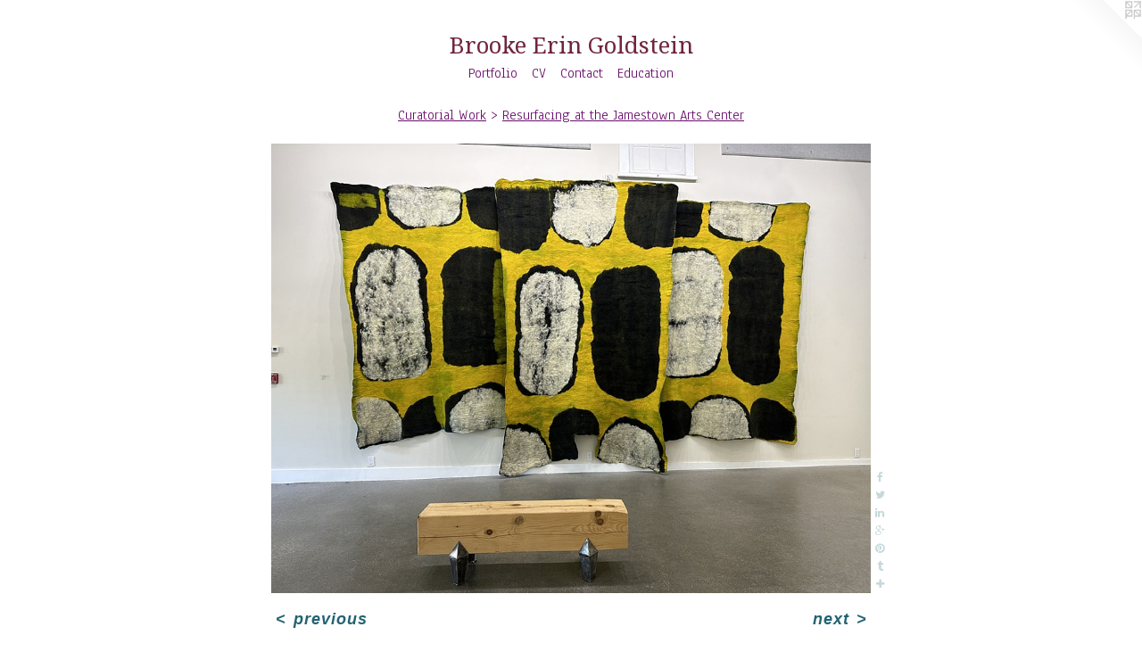

--- FILE ---
content_type: text/html;charset=utf-8
request_url: https://brookeeringoldstein.com/artwork/5116211-Resurfacing.html
body_size: 4746
content:
<!doctype html><html class="no-js a-image mobile-title-align--center has-mobile-menu-icon--left l-simple p-artwork has-page-nav mobile-menu-align--center has-wall-text "><head><meta charset="utf-8" /><meta content="IE=edge" http-equiv="X-UA-Compatible" /><meta http-equiv="X-OPP-Site-Id" content="33897" /><meta http-equiv="X-OPP-Revision" content="4350" /><meta http-equiv="X-OPP-Locke-Environment" content="production" /><meta http-equiv="X-OPP-Locke-Release" content="v0.0.141" /><title>Brooke Erin Goldstein</title><link rel="canonical" href="https://brookeeringoldstein.com/artwork/5116211-Resurfacing.html" /><meta content="website" property="og:type" /><meta property="og:url" content="https://brookeeringoldstein.com/artwork/5116211-Resurfacing.html" /><meta property="og:title" content="Resurfacing" /><meta content="width=device-width, initial-scale=1" name="viewport" /><link type="text/css" rel="stylesheet" href="//cdnjs.cloudflare.com/ajax/libs/normalize/3.0.2/normalize.min.css" /><link type="text/css" rel="stylesheet" media="only all" href="//maxcdn.bootstrapcdn.com/font-awesome/4.3.0/css/font-awesome.min.css" /><link type="text/css" rel="stylesheet" media="not all and (min-device-width: 600px) and (min-device-height: 600px)" href="/release/locke/production/v0.0.141/css/small.css" /><link type="text/css" rel="stylesheet" media="only all and (min-device-width: 600px) and (min-device-height: 600px)" href="/release/locke/production/v0.0.141/css/large-simple.css" /><link type="text/css" rel="stylesheet" media="not all and (min-device-width: 600px) and (min-device-height: 600px)" href="/r17467933760000004350/css/small-site.css" /><link type="text/css" rel="stylesheet" media="only all and (min-device-width: 600px) and (min-device-height: 600px)" href="/r17467933760000004350/css/large-site.css" /><link type="text/css" rel="stylesheet" media="only all and (min-device-width: 600px) and (min-device-height: 600px)" href="//fonts.googleapis.com/css?family=Anaheim" /><link type="text/css" rel="stylesheet" media="only all and (min-device-width: 600px) and (min-device-height: 600px)" href="//fonts.googleapis.com/css?family=Droid+Serif" /><link type="text/css" rel="stylesheet" media="not all and (min-device-width: 600px) and (min-device-height: 600px)" href="//fonts.googleapis.com/css?family=Anaheim&amp;text=MENUHomePrtfliCVnacdu" /><link type="text/css" rel="stylesheet" media="not all and (min-device-width: 600px) and (min-device-height: 600px)" href="//fonts.googleapis.com/css?family=Droid+Serif&amp;text=Broke%20EinGldst" /><script>window.OPP = window.OPP || {};
OPP.modernMQ = 'only all';
OPP.smallMQ = 'not all and (min-device-width: 600px) and (min-device-height: 600px)';
OPP.largeMQ = 'only all and (min-device-width: 600px) and (min-device-height: 600px)';
OPP.downURI = '/x/8/9/7/33897/.down';
OPP.gracePeriodURI = '/x/8/9/7/33897/.grace_period';
OPP.imgL = function (img) {
  !window.lazySizes && img.onerror();
};
OPP.imgE = function (img) {
  img.onerror = img.onload = null;
  img.src = img.getAttribute('data-src');
  //img.srcset = img.getAttribute('data-srcset');
};</script><script src="/release/locke/production/v0.0.141/js/modernizr.js"></script><script src="/release/locke/production/v0.0.141/js/masonry.js"></script><script src="/release/locke/production/v0.0.141/js/respimage.js"></script><script src="/release/locke/production/v0.0.141/js/ls.aspectratio.js"></script><script src="/release/locke/production/v0.0.141/js/lazysizes.js"></script><script src="/release/locke/production/v0.0.141/js/large.js"></script><script src="/release/locke/production/v0.0.141/js/hammer.js"></script><script>if (!Modernizr.mq('only all')) { document.write('<link type="text/css" rel="stylesheet" href="/release/locke/production/v0.0.141/css/minimal.css">') }</script><style>.media-max-width {
  display: block;
}

@media (min-height: 4320px) {

  .media-max-width {
    max-width: 4032.0px;
  }

}

@media (max-height: 4320px) {

  .media-max-width {
    max-width: 93.33333333333333vh;
  }

}</style></head><body><a class=" logo hidden--small" href="http://otherpeoplespixels.com/ref/brookeeringoldstein.com" title="Website by OtherPeoplesPixels" target="_blank"></a><header id="header"><a class=" site-title" href="/home.html"><span class=" site-title-text u-break-word">Brooke Erin Goldstein</span><div class=" site-title-media"></div></a><a id="mobile-menu-icon" class="mobile-menu-icon hidden--no-js hidden--large"><svg viewBox="0 0 21 17" width="21" height="17" fill="currentColor"><rect x="0" y="0" width="21" height="3" rx="0"></rect><rect x="0" y="7" width="21" height="3" rx="0"></rect><rect x="0" y="14" width="21" height="3" rx="0"></rect></svg></a></header><nav class=" hidden--large"><ul class=" site-nav"><li class="nav-item nav-home "><a class="nav-link " href="/home.html">Home</a></li><li class="nav-item expanded nav-museum "><a class="nav-link " href="/section/255303.html">Portfolio</a><ul><li class="nav-item expanded nav-museum "><a class="nav-link " href="/section/403981-Installations.html">Installations</a><ul><li class="nav-gallery nav-item "><a class="nav-link " href="/section/514168-Reverberations%3a%20A%20Quilted%20Room%20Installation%20for%20the%20Botanical%20Resonance%20Show%20in%20the%20Sachs%20Museum%20at%20the%20Missouri%20Botanical%20Garden.html">Reverberations</a></li><li class="nav-gallery nav-item "><a class="nav-link " href="/section/501807-On%20The%20Mend%20%3a%20A%20Quilted%20Room%20Installation%20in%20the%20Griffith%27s%20Gallery%20at%20the%20St%20Andrew%27s%20School.html">On The Mend</a></li><li class="nav-gallery nav-item "><a class="nav-link " href="/section/514169-From%20Black%20to%20Blue%20Skys%20and%20Everything%20in%20Between%3a%20A%20Quilted%20Hallway%20Installation%20at%20the%20Newport%20Art%20Museum.html">From Black to Blue Skys and Everything in Between</a></li><li class="nav-gallery nav-item "><a class="nav-link " href="/section/449553-Behind%20Open%20Doors%3a%20a%20Quilted%20Room%20Installation%20in%20the%20Upper%20Vault%20Gallery%20at%20the%20New%20Bedford%20Art%20Museum.html">Behind Open Doors</a></li><li class="nav-gallery nav-item "><a class="nav-link " href="/section/421213-%20All%20Covered%20Up%20and%20Tucked%20in%20Tight%20at%20The%20Jamestown%20Art%20Center%20in%20the%20Entryway%20Gallery%20as%20Part%20of%20the%20Burning%20Down%20the%20House%20Exhibition.html"> All Covered Up and Tucked in Tight</a></li><li class="nav-gallery nav-item "><a class="nav-link " href="/section/403982-Welcome%20Home%3a%20A%20Sweet%20And%20Sour%20Quilt%20Installation%20at%20the%20AS220%20Reading%20Room%20Gallery.html">Welcome Home</a></li></ul></li><li class="nav-item expanded nav-museum "><a class="nav-link " href="/section/403987-Curatorial%20Work.html">Curatorial Work</a><ul><li class="nav-gallery nav-item expanded "><a class="selected nav-link " href="/section/519606-Resurfacing%20at%20the%20Jamestown%20Arts%20Center.html">Resurfacing</a></li><li class="nav-gallery nav-item expanded "><a class="nav-link " href="/section/514174-Beyond%20the%20Canvas%20at%20The%20Jamestown%20Arts%20Center.html">Beyond the Canvas</a></li><li class="nav-gallery nav-item expanded "><a class="nav-link " href="/section/514173-CON%2fTEXTILE%2fIZE%20at%20the%20Jamestown%20Arts%20Center.html">CON/TEXTILE/IZE</a></li><li class="nav-gallery nav-item expanded "><a class="nav-link " href="/section/450218-Becoming%20Real%20or%20Loved%20Off%20at%20Yellow%20Peril%20Gallery.html">Becoming Real or Loved Off</a></li><li class="nav-gallery nav-item expanded "><a class="nav-link " href="/section/450175-Reconstructed%20at%20The%20Arnold%20%20Building.html">Reconstructed</a></li><li class="nav-gallery nav-item expanded "><a class="nav-link " href="/section/450150-MBTI%20Matchup%20at%20The%20Drawing%20Room.html">MBTI Matchup</a></li><li class="nav-gallery nav-item expanded "><a class="nav-link " href="/section/449618-Parachute%20Games%20at%20Yellow%20Peril%20Gallery.html">Parachute Games</a></li><li class="nav-gallery nav-item expanded "><a class="nav-link " href="/section/421212-Dreamscapes%20at%20Hera%20Gallery.html">Dreamscapes</a></li><li class="nav-gallery nav-item expanded "><a class="nav-link " href="/section/420920-Naughty%20or%20Nice%20at%20Yellow%20Peril%20Gallery.html">Naughty or Nice</a></li><li class="nav-gallery nav-item expanded "><a class="nav-link " href="/section/403997-Nature%20Contained%3a%20An%20Urban%20Sculpture%20Garden%20at%20Yellow%20Peril%20Gallery.html">Nature Contained: An Urban Sculpture Garden at Yellow Peril Gallery</a></li></ul></li><li class="nav-item expanded nav-museum "><a class="nav-link " href="/section/523844-Public%20Art%20Projects.html">Public Art Projects</a><ul><li class="nav-gallery nav-item "><a class="nav-link " href="/section/523845-Space%20%26%20Time%3a%20A%20Patchwork%20Vinyl%20Installation%20for%20the%20PVD%20Metro%20Gallery%20at%20the%20Downtown%20Providence%20RI%20Train%20Station%20.html">Space &amp; Time</a></li><li class="nav-gallery nav-item "><a class="nav-link " href="/section/449539-Consume%20%26%20Convey%20%3a%20a%20Quilt%20Installation%20at%20the%20Dirt%20Palace%20Storefront%20WindowGallery.html">Consume &amp; Convey</a></li></ul></li><li class="nav-item expanded nav-museum "><a class="nav-link " href="/section/403984-Collections.html">Collections</a><ul><li class="nav-gallery nav-item "><a class="nav-link " href="/section/450110-Quilted%20Paintings%3a%20an%20Ongoing%20Exploration.html">Quilted Paintings</a></li><li class="nav-gallery nav-item "><a class="nav-link " href="/section/421023-Eyes%20on%20the%20Prize.html">Eyes on the Prize</a></li><li class="nav-gallery nav-item "><a class="nav-link " href="/section/385894-Green%20Houses.html">Green Houses</a></li><li class="nav-gallery nav-item "><a class="nav-link " href="/section/370062-Studies%20of%20Earth.html">Studies of Earth</a></li><li class="nav-gallery nav-item "><a class="nav-link " href="/section/357484-Studies%20of%20Eden.html">Studies of Eden</a></li><li class="nav-gallery nav-item "><a class="nav-link " href="/section/385844-Washed%20Up.html">Washed Up</a></li><li class="nav-gallery nav-item "><a class="nav-link " href="/section/255351-Enchantment%20Series.html">Enchantment Series</a></li><li class="nav-gallery nav-item "><a class="nav-link " href="/section/255319-Coloring%20Book.html">Coloring Book</a></li></ul></li><li class="nav-item expanded nav-museum "><a class="nav-link " href="/section/514167-Collaborations.html">Collaborations</a><ul><li class="nav-gallery nav-item "><a class="nav-link " href="/section/514171-Feeling%20Real%20or%20Really%20Feeling%3f%3a%20a%20Multimedia%20Interactive%20Installation%20in%20Collaboration%20with%20Steven%20Lubecki%20and%20the%20Providence%20Children%27s%20Museum.html">Feeling Real or Really Feeling?</a></li><li class="nav-gallery nav-item "><a class="nav-link " href="/section/514170-Family%20Kaleidoscope%3a%20a%20Quilted%20Room%20Installation%20Collaberation%20with%20the%20Students%20and%20Faculty%20Members%20of%20the%20Gordon%20School%20in%20East%20Providence%20RI%20.html">Family Kaleidoscope</a></li></ul></li></ul></li><li class="nav-item nav-pdf1 "><a target="_blank" class="nav-link " href="//img-cache.oppcdn.com/fixed/33897/assets/dEv6GkcGkvRApXDQ.pdf">CV</a></li><li class="nav-item nav-contact "><a class="nav-link " href="/contact.html">Contact</a></li><li class="nav-flex1 nav-item "><a class="nav-link " href="/page/1-Education.html">Education</a></li></ul></nav><div class=" content"><nav class=" hidden--small" id="nav"><header><a class=" site-title" href="/home.html"><span class=" site-title-text u-break-word">Brooke Erin Goldstein</span><div class=" site-title-media"></div></a></header><ul class=" site-nav"><li class="nav-item nav-home "><a class="nav-link " href="/home.html">Home</a></li><li class="nav-item expanded nav-museum "><a class="nav-link " href="/section/255303.html">Portfolio</a><ul><li class="nav-item expanded nav-museum "><a class="nav-link " href="/section/403981-Installations.html">Installations</a><ul><li class="nav-gallery nav-item "><a class="nav-link " href="/section/514168-Reverberations%3a%20A%20Quilted%20Room%20Installation%20for%20the%20Botanical%20Resonance%20Show%20in%20the%20Sachs%20Museum%20at%20the%20Missouri%20Botanical%20Garden.html">Reverberations</a></li><li class="nav-gallery nav-item "><a class="nav-link " href="/section/501807-On%20The%20Mend%20%3a%20A%20Quilted%20Room%20Installation%20in%20the%20Griffith%27s%20Gallery%20at%20the%20St%20Andrew%27s%20School.html">On The Mend</a></li><li class="nav-gallery nav-item "><a class="nav-link " href="/section/514169-From%20Black%20to%20Blue%20Skys%20and%20Everything%20in%20Between%3a%20A%20Quilted%20Hallway%20Installation%20at%20the%20Newport%20Art%20Museum.html">From Black to Blue Skys and Everything in Between</a></li><li class="nav-gallery nav-item "><a class="nav-link " href="/section/449553-Behind%20Open%20Doors%3a%20a%20Quilted%20Room%20Installation%20in%20the%20Upper%20Vault%20Gallery%20at%20the%20New%20Bedford%20Art%20Museum.html">Behind Open Doors</a></li><li class="nav-gallery nav-item "><a class="nav-link " href="/section/421213-%20All%20Covered%20Up%20and%20Tucked%20in%20Tight%20at%20The%20Jamestown%20Art%20Center%20in%20the%20Entryway%20Gallery%20as%20Part%20of%20the%20Burning%20Down%20the%20House%20Exhibition.html"> All Covered Up and Tucked in Tight</a></li><li class="nav-gallery nav-item "><a class="nav-link " href="/section/403982-Welcome%20Home%3a%20A%20Sweet%20And%20Sour%20Quilt%20Installation%20at%20the%20AS220%20Reading%20Room%20Gallery.html">Welcome Home</a></li></ul></li><li class="nav-item expanded nav-museum "><a class="nav-link " href="/section/403987-Curatorial%20Work.html">Curatorial Work</a><ul><li class="nav-gallery nav-item expanded "><a class="selected nav-link " href="/section/519606-Resurfacing%20at%20the%20Jamestown%20Arts%20Center.html">Resurfacing</a></li><li class="nav-gallery nav-item expanded "><a class="nav-link " href="/section/514174-Beyond%20the%20Canvas%20at%20The%20Jamestown%20Arts%20Center.html">Beyond the Canvas</a></li><li class="nav-gallery nav-item expanded "><a class="nav-link " href="/section/514173-CON%2fTEXTILE%2fIZE%20at%20the%20Jamestown%20Arts%20Center.html">CON/TEXTILE/IZE</a></li><li class="nav-gallery nav-item expanded "><a class="nav-link " href="/section/450218-Becoming%20Real%20or%20Loved%20Off%20at%20Yellow%20Peril%20Gallery.html">Becoming Real or Loved Off</a></li><li class="nav-gallery nav-item expanded "><a class="nav-link " href="/section/450175-Reconstructed%20at%20The%20Arnold%20%20Building.html">Reconstructed</a></li><li class="nav-gallery nav-item expanded "><a class="nav-link " href="/section/450150-MBTI%20Matchup%20at%20The%20Drawing%20Room.html">MBTI Matchup</a></li><li class="nav-gallery nav-item expanded "><a class="nav-link " href="/section/449618-Parachute%20Games%20at%20Yellow%20Peril%20Gallery.html">Parachute Games</a></li><li class="nav-gallery nav-item expanded "><a class="nav-link " href="/section/421212-Dreamscapes%20at%20Hera%20Gallery.html">Dreamscapes</a></li><li class="nav-gallery nav-item expanded "><a class="nav-link " href="/section/420920-Naughty%20or%20Nice%20at%20Yellow%20Peril%20Gallery.html">Naughty or Nice</a></li><li class="nav-gallery nav-item expanded "><a class="nav-link " href="/section/403997-Nature%20Contained%3a%20An%20Urban%20Sculpture%20Garden%20at%20Yellow%20Peril%20Gallery.html">Nature Contained: An Urban Sculpture Garden at Yellow Peril Gallery</a></li></ul></li><li class="nav-item expanded nav-museum "><a class="nav-link " href="/section/523844-Public%20Art%20Projects.html">Public Art Projects</a><ul><li class="nav-gallery nav-item "><a class="nav-link " href="/section/523845-Space%20%26%20Time%3a%20A%20Patchwork%20Vinyl%20Installation%20for%20the%20PVD%20Metro%20Gallery%20at%20the%20Downtown%20Providence%20RI%20Train%20Station%20.html">Space &amp; Time</a></li><li class="nav-gallery nav-item "><a class="nav-link " href="/section/449539-Consume%20%26%20Convey%20%3a%20a%20Quilt%20Installation%20at%20the%20Dirt%20Palace%20Storefront%20WindowGallery.html">Consume &amp; Convey</a></li></ul></li><li class="nav-item expanded nav-museum "><a class="nav-link " href="/section/403984-Collections.html">Collections</a><ul><li class="nav-gallery nav-item "><a class="nav-link " href="/section/450110-Quilted%20Paintings%3a%20an%20Ongoing%20Exploration.html">Quilted Paintings</a></li><li class="nav-gallery nav-item "><a class="nav-link " href="/section/421023-Eyes%20on%20the%20Prize.html">Eyes on the Prize</a></li><li class="nav-gallery nav-item "><a class="nav-link " href="/section/385894-Green%20Houses.html">Green Houses</a></li><li class="nav-gallery nav-item "><a class="nav-link " href="/section/370062-Studies%20of%20Earth.html">Studies of Earth</a></li><li class="nav-gallery nav-item "><a class="nav-link " href="/section/357484-Studies%20of%20Eden.html">Studies of Eden</a></li><li class="nav-gallery nav-item "><a class="nav-link " href="/section/385844-Washed%20Up.html">Washed Up</a></li><li class="nav-gallery nav-item "><a class="nav-link " href="/section/255351-Enchantment%20Series.html">Enchantment Series</a></li><li class="nav-gallery nav-item "><a class="nav-link " href="/section/255319-Coloring%20Book.html">Coloring Book</a></li></ul></li><li class="nav-item expanded nav-museum "><a class="nav-link " href="/section/514167-Collaborations.html">Collaborations</a><ul><li class="nav-gallery nav-item "><a class="nav-link " href="/section/514171-Feeling%20Real%20or%20Really%20Feeling%3f%3a%20a%20Multimedia%20Interactive%20Installation%20in%20Collaboration%20with%20Steven%20Lubecki%20and%20the%20Providence%20Children%27s%20Museum.html">Feeling Real or Really Feeling?</a></li><li class="nav-gallery nav-item "><a class="nav-link " href="/section/514170-Family%20Kaleidoscope%3a%20a%20Quilted%20Room%20Installation%20Collaberation%20with%20the%20Students%20and%20Faculty%20Members%20of%20the%20Gordon%20School%20in%20East%20Providence%20RI%20.html">Family Kaleidoscope</a></li></ul></li></ul></li><li class="nav-item nav-pdf1 "><a target="_blank" class="nav-link " href="//img-cache.oppcdn.com/fixed/33897/assets/dEv6GkcGkvRApXDQ.pdf">CV</a></li><li class="nav-item nav-contact "><a class="nav-link " href="/contact.html">Contact</a></li><li class="nav-flex1 nav-item "><a class="nav-link " href="/page/1-Education.html">Education</a></li></ul><footer><div class=" copyright">© BROOKE ERIN GOLDSTEIN</div><div class=" credit"><a href="http://otherpeoplespixels.com/ref/brookeeringoldstein.com" target="_blank">Website by OtherPeoplesPixels</a></div></footer></nav><main id="main"><div class=" page clearfix media-max-width"><h1 class="parent-title title"><a class=" title-segment hidden--small" href="/section/403987-Curatorial%20Work.html">Curatorial Work</a><span class=" title-sep hidden--small"> &gt; </span><a class=" title-segment" href="/section/519606-Resurfacing%20at%20the%20Jamestown%20Arts%20Center.html">Resurfacing at the Jamestown Arts Center</a></h1><div class=" media-and-info"><div class=" page-media-wrapper media"><a class=" page-media u-spaceball" title="Resurfacing" href="/artwork/5116210-Resurfacing.html" id="media"><img data-aspectratio="4032/3024" class="u-img " alt="Resurfacing" src="//img-cache.oppcdn.com/fixed/33897/assets/mXIDk75OTXVV8S6o.jpg" srcset="//img-cache.oppcdn.com/img/v1.0/s:33897/t:QkxBTksrVEVYVCtIRVJF/p:12/g:tl/o:2.5/a:50/q:90/4032x3024-mXIDk75OTXVV8S6o.jpg/4032x3024/6671ea9e5f96014b8c813eb66b4b692b.jpg 4032w,
//img-cache.oppcdn.com/img/v1.0/s:33897/t:QkxBTksrVEVYVCtIRVJF/p:12/g:tl/o:2.5/a:50/q:90/2520x1220-mXIDk75OTXVV8S6o.jpg/1626x1220/bf257642ae11fc29d18971cc800a810d.jpg 1626w,
//img-cache.oppcdn.com/img/v1.0/s:33897/t:QkxBTksrVEVYVCtIRVJF/p:12/g:tl/o:2.5/a:50/q:90/1640x830-mXIDk75OTXVV8S6o.jpg/1106x830/3c38cea24f5e64456d81b2695a8b69df.jpg 1106w,
//img-cache.oppcdn.com/img/v1.0/s:33897/t:QkxBTksrVEVYVCtIRVJF/p:12/g:tl/o:2.5/a:50/q:90/984x4096-mXIDk75OTXVV8S6o.jpg/984x738/75a3fe351e437a231fcc0922f2b28e92.jpg 984w,
//img-cache.oppcdn.com/img/v1.0/s:33897/t:QkxBTksrVEVYVCtIRVJF/p:12/g:tl/o:2.5/a:50/q:90/1400x720-mXIDk75OTXVV8S6o.jpg/960x720/30cc332150feccea718beded8b4f2169.jpg 960w,
//img-cache.oppcdn.com/img/v1.0/s:33897/t:QkxBTksrVEVYVCtIRVJF/p:12/g:tl/o:2.5/a:50/q:90/984x588-mXIDk75OTXVV8S6o.jpg/784x588/f445d1adce92293a8424da75c205ac18.jpg 784w,
//img-cache.oppcdn.com/fixed/33897/assets/mXIDk75OTXVV8S6o.jpg 640w" sizes="(max-device-width: 599px) 100vw,
(max-device-height: 599px) 100vw,
(max-width: 640px) 640px,
(max-height: 480px) 640px,
(max-width: 784px) 784px,
(max-height: 588px) 784px,
(max-width: 960px) 960px,
(max-height: 720px) 960px,
(max-width: 984px) 984px,
(max-height: 738px) 984px,
(max-width: 1106px) 1106px,
(max-height: 830px) 1106px,
(max-width: 1626px) 1626px,
(max-height: 1220px) 1626px,
4032px" /></a><a class=" zoom-corner" style="display: none" id="zoom-corner"><span class=" zoom-icon fa fa-search-plus"></span></a><div class="share-buttons a2a_kit social-icons hidden--small" data-a2a-title="Resurfacing" data-a2a-url="https://brookeeringoldstein.com/artwork/5116211-Resurfacing.html"><a class="u-img-link a2a_button_facebook share-button "><span class="facebook social-icon fa-facebook fa "></span></a><a class="u-img-link share-button a2a_button_twitter "><span class="twitter fa-twitter social-icon fa "></span></a><a class="u-img-link share-button a2a_button_linkedin "><span class="linkedin social-icon fa-linkedin fa "></span></a><a class="a2a_button_google_plus u-img-link share-button "><span class="googleplus fa-google-plus social-icon fa "></span></a><a class="u-img-link a2a_button_pinterest share-button "><span class="fa-pinterest social-icon pinterest fa "></span></a><a class="u-img-link a2a_button_tumblr share-button "><span class="fa-tumblr social-icon tumblr fa "></span></a><a target="_blank" class="u-img-link share-button a2a_dd " href="https://www.addtoany.com/share_save"><span class="social-icon share fa-plus fa "></span></a></div></div><div class=" info border-color"><div class=" wall-text border-color"><div class=" wt-item wt-title">Resurfacing</div><div class=" wt-item wt-date">2022</div></div><div class=" page-nav hidden--small border-color clearfix"><a class=" prev" id="artwork-prev" href="/artwork/5116212-Resurfacing.html">&lt; <span class=" m-hover-show">previous</span></a> <a class=" next" id="artwork-next" href="/artwork/5116210-Resurfacing.html"><span class=" m-hover-show">next</span> &gt;</a></div></div></div><div class="share-buttons a2a_kit social-icons hidden--large" data-a2a-title="Resurfacing" data-a2a-url="https://brookeeringoldstein.com/artwork/5116211-Resurfacing.html"><a class="u-img-link a2a_button_facebook share-button "><span class="facebook social-icon fa-facebook fa "></span></a><a class="u-img-link share-button a2a_button_twitter "><span class="twitter fa-twitter social-icon fa "></span></a><a class="u-img-link share-button a2a_button_linkedin "><span class="linkedin social-icon fa-linkedin fa "></span></a><a class="a2a_button_google_plus u-img-link share-button "><span class="googleplus fa-google-plus social-icon fa "></span></a><a class="u-img-link a2a_button_pinterest share-button "><span class="fa-pinterest social-icon pinterest fa "></span></a><a class="u-img-link a2a_button_tumblr share-button "><span class="fa-tumblr social-icon tumblr fa "></span></a><a target="_blank" class="u-img-link share-button a2a_dd " href="https://www.addtoany.com/share_save"><span class="social-icon share fa-plus fa "></span></a></div></div></main></div><footer><div class=" copyright">© BROOKE ERIN GOLDSTEIN</div><div class=" credit"><a href="http://otherpeoplespixels.com/ref/brookeeringoldstein.com" target="_blank">Website by OtherPeoplesPixels</a></div></footer><div class=" modal zoom-modal" style="display: none" id="zoom-modal"><style>@media (min-aspect-ratio: 4/3) {

  .zoom-media {
    width: auto;
    max-height: 3024px;
    height: 100%;
  }

}

@media (max-aspect-ratio: 4/3) {

  .zoom-media {
    height: auto;
    max-width: 4032px;
    width: 100%;
  }

}
@supports (object-fit: contain) {
  img.zoom-media {
    object-fit: contain;
    width: 100%;
    height: 100%;
    max-width: 4032px;
    max-height: 3024px;
  }
}</style><div class=" zoom-media-wrapper u-spaceball"><img onerror="OPP.imgE(this);" onload="OPP.imgL(this);" data-src="//img-cache.oppcdn.com/fixed/33897/assets/mXIDk75OTXVV8S6o.jpg" data-srcset="//img-cache.oppcdn.com/img/v1.0/s:33897/t:QkxBTksrVEVYVCtIRVJF/p:12/g:tl/o:2.5/a:50/q:90/4032x3024-mXIDk75OTXVV8S6o.jpg/4032x3024/6671ea9e5f96014b8c813eb66b4b692b.jpg 4032w,
//img-cache.oppcdn.com/img/v1.0/s:33897/t:QkxBTksrVEVYVCtIRVJF/p:12/g:tl/o:2.5/a:50/q:90/2520x1220-mXIDk75OTXVV8S6o.jpg/1626x1220/bf257642ae11fc29d18971cc800a810d.jpg 1626w,
//img-cache.oppcdn.com/img/v1.0/s:33897/t:QkxBTksrVEVYVCtIRVJF/p:12/g:tl/o:2.5/a:50/q:90/1640x830-mXIDk75OTXVV8S6o.jpg/1106x830/3c38cea24f5e64456d81b2695a8b69df.jpg 1106w,
//img-cache.oppcdn.com/img/v1.0/s:33897/t:QkxBTksrVEVYVCtIRVJF/p:12/g:tl/o:2.5/a:50/q:90/984x4096-mXIDk75OTXVV8S6o.jpg/984x738/75a3fe351e437a231fcc0922f2b28e92.jpg 984w,
//img-cache.oppcdn.com/img/v1.0/s:33897/t:QkxBTksrVEVYVCtIRVJF/p:12/g:tl/o:2.5/a:50/q:90/1400x720-mXIDk75OTXVV8S6o.jpg/960x720/30cc332150feccea718beded8b4f2169.jpg 960w,
//img-cache.oppcdn.com/img/v1.0/s:33897/t:QkxBTksrVEVYVCtIRVJF/p:12/g:tl/o:2.5/a:50/q:90/984x588-mXIDk75OTXVV8S6o.jpg/784x588/f445d1adce92293a8424da75c205ac18.jpg 784w,
//img-cache.oppcdn.com/fixed/33897/assets/mXIDk75OTXVV8S6o.jpg 640w" data-sizes="(max-device-width: 599px) 100vw,
(max-device-height: 599px) 100vw,
(max-width: 640px) 640px,
(max-height: 480px) 640px,
(max-width: 784px) 784px,
(max-height: 588px) 784px,
(max-width: 960px) 960px,
(max-height: 720px) 960px,
(max-width: 984px) 984px,
(max-height: 738px) 984px,
(max-width: 1106px) 1106px,
(max-height: 830px) 1106px,
(max-width: 1626px) 1626px,
(max-height: 1220px) 1626px,
4032px" class="zoom-media lazyload hidden--no-js " alt="Resurfacing" /><noscript><img class="zoom-media " alt="Resurfacing" src="//img-cache.oppcdn.com/fixed/33897/assets/mXIDk75OTXVV8S6o.jpg" /></noscript></div></div><div class=" offline"></div><script src="/release/locke/production/v0.0.141/js/small.js"></script><script src="/release/locke/production/v0.0.141/js/artwork.js"></script><script>var a2a_config = a2a_config || {};a2a_config.prioritize = ['facebook','twitter','linkedin','googleplus','pinterest','instagram','tumblr','share'];a2a_config.onclick = 1;(function(){  var a = document.createElement('script');  a.type = 'text/javascript'; a.async = true;  a.src = '//static.addtoany.com/menu/page.js';  document.getElementsByTagName('head')[0].appendChild(a);})();</script><script>window.oppa=window.oppa||function(){(oppa.q=oppa.q||[]).push(arguments)};oppa('config','pathname','production/v0.0.141/33897');oppa('set','g','true');oppa('set','l','simple');oppa('set','p','artwork');oppa('set','a','image');oppa('rect','m','media','');oppa('send');</script><script async="" src="/release/locke/production/v0.0.141/js/analytics.js"></script><script src="https://otherpeoplespixels.com/static/enable-preview.js"></script></body></html>

--- FILE ---
content_type: text/css;charset=utf-8
request_url: https://brookeeringoldstein.com/r17467933760000004350/css/large-site.css
body_size: 515
content:
body {
  background-color: #ffffff;
  font-weight: 700;
  font-style: normal;
  font-family: "Trebuchet MS", "Helvetica", sans-serif;
}

body {
  color: #226372;
}

main a {
  color: #27205a;
}

main a:hover {
  text-decoration: underline;
  color: #372d80;
}

main a:visited {
  color: #372d80;
}

.site-title, .mobile-menu-icon {
  color: #70243f;
}

.site-nav, .mobile-menu-link, nav:before, nav:after {
  color: #690e6c;
}

.site-nav a {
  color: #690e6c;
}

.site-nav a:hover {
  text-decoration: none;
  color: #951499;
}

.site-nav a:visited {
  color: #690e6c;
}

.site-nav a.selected {
  color: #951499;
}

.site-nav:hover a.selected {
  color: #690e6c;
}

footer {
  color: #7e2063;
}

footer a {
  color: #27205a;
}

footer a:hover {
  text-decoration: underline;
  color: #372d80;
}

footer a:visited {
  color: #372d80;
}

.title, .news-item-title, .flex-page-title {
  color: #690e6c;
}

.title a {
  color: #690e6c;
}

.title a:hover {
  text-decoration: none;
  color: #951499;
}

.title a:visited {
  color: #690e6c;
}

.hr, .hr-before:before, .hr-after:after, .hr-before--small:before, .hr-before--large:before, .hr-after--small:after, .hr-after--large:after {
  border-top-color: #85cbdb;
}

.button {
  background: #27205a;
  color: #ffffff;
}

.social-icon {
  background-color: #226372;
  color: #ffffff;
}

.welcome-modal {
  background-color: #FFFFFF;
}

.share-button .social-icon {
  color: #226372;
}

.site-title {
  font-family: "Droid Serif", sans-serif;
  font-style: normal;
  font-weight: 400;
}

.site-nav {
  font-family: "Anaheim", sans-serif;
  font-style: normal;
  font-weight: 400;
}

.section-title, .parent-title, .news-item-title, .link-name, .preview-placeholder, .preview-image, .flex-page-title {
  font-family: "Anaheim", sans-serif;
  font-style: normal;
  font-weight: 400;
}

body {
  font-size: 18px;
}

.site-title {
  font-size: 26px;
}

.site-nav {
  font-size: 16px;
}

.title, .news-item-title, .link-name, .flex-page-title {
  font-size: 16px;
}

.border-color {
  border-color: hsla(191.25, 54.054054%, 29.019608%, 0.2);
}

.p-artwork .page-nav a {
  color: #226372;
}

.p-artwork .page-nav a:hover {
  text-decoration: none;
  color: #226372;
}

.p-artwork .page-nav a:visited {
  color: #226372;
}

.wordy {
  text-align: left;
}